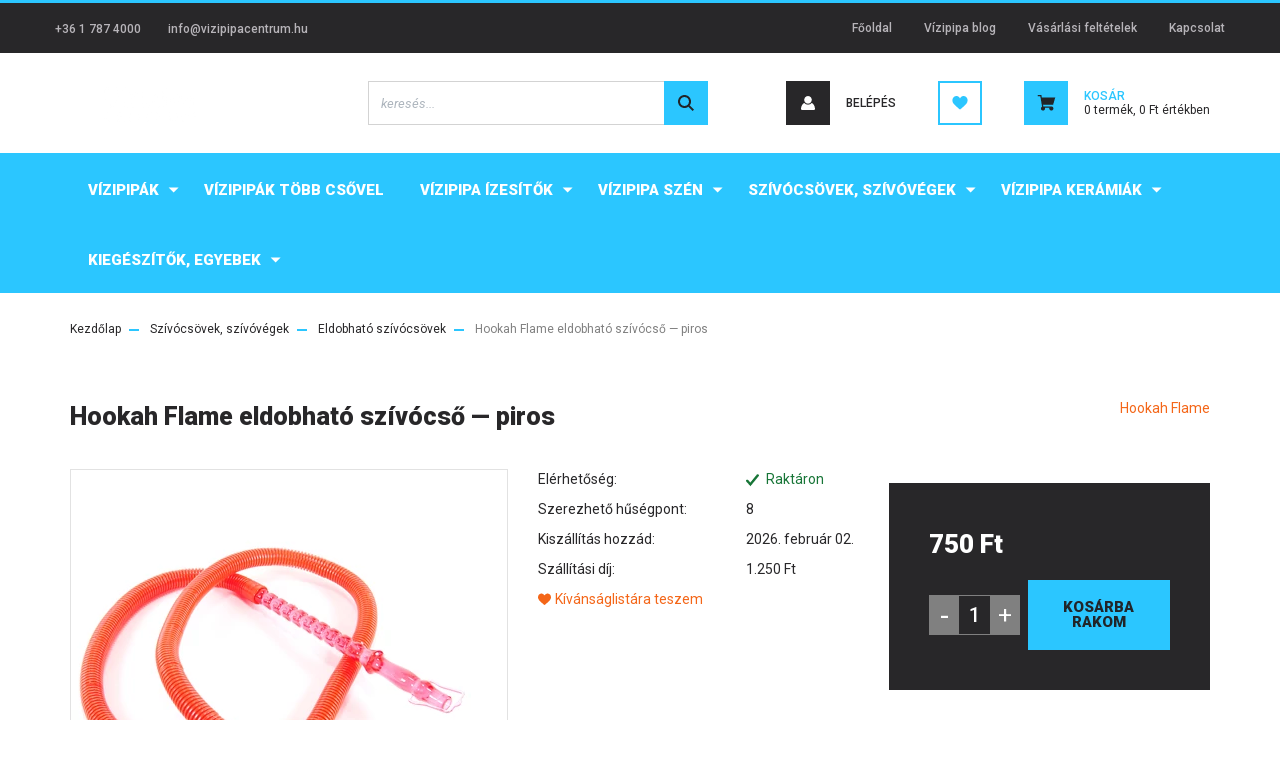

--- FILE ---
content_type: text/html; charset=UTF-8
request_url: https://vizipipacentrum.hu/hookah_flame_eldobhato_szivocso_piros_3441
body_size: 17305
content:
<!DOCTYPE html>
<html lang="hu" dir="ltr">
<head>
    <title>Hookah Flame eldobható szívócső — piros - Eldobható szívócsövek - Vízipipa webáruház | Vízipipa Centrum | Vízipipák, Szén, Dohányízesítők, Szívócsővek</title>
    <meta charset="utf-8">
    <meta name="keywords" content="Hookah Flame eldobható szívócső — piros, Vizipipa, vízipipa webshop, vízipipa vásárlás, vízipipa szén, öngyulladó szén, szívócső, mosható szívócső, vízipipa szívócsövek, shiazo, vízipipa ásvány, Aladin vízipipa, Top Mark vízipipák, MYA vízipipa">
    <meta name="description" content="Hookah Flame eldobható szívócső — piros a Eldobható szívócsövek kategóriában">
    <meta name="robots" content="index, follow">
    <link rel="image_src" href="https://vizipipacentrum.cdn.shoprenter.hu/custom/vizipipacentrum/image/data//szivocso/hookah_flame_eldobhato_szivocso_piros.jpg.webp?lastmod=1719492079.1506495605">
    <meta property="og:title" content="Hookah Flame eldobható szívócső — piros" />
    <meta property="og:type" content="product" />
    <meta property="og:url" content="https://vizipipacentrum.hu/hookah_flame_eldobhato_szivocso_piros_3441" />
    <meta property="og:image" content="https://vizipipacentrum.cdn.shoprenter.hu/custom/vizipipacentrum/image/cache/w1337h700//szivocso/hookah_flame_eldobhato_szivocso_piros.jpg.webp?lastmod=1719492079.1506495605" />
    <meta property="og:description" content="Műanyag, eldobható szívócső, kényelmes, hosszú fogantyúval. Szinte minden pipával kompatibilis, tökéletes, ha nem szeretnél vesződni a féltve örzött szívócsöved hurcolásával." />
    <link href="https://vizipipacentrum.cdn.shoprenter.hu/custom/vizipipacentrum/image/data/vpcfavi.png?lastmod=1543935536.1506495605" rel="icon" />
    <link href="https://vizipipacentrum.cdn.shoprenter.hu/custom/vizipipacentrum/image/data/vpcfavi.png?lastmod=1543935536.1506495605" rel="apple-touch-icon" />
    <base href="https://vizipipacentrum.hu:443" />

    <meta name="viewport" content="width=device-width, initial-scale=1, maximum-scale=1, user-scalable=0">
            <link href="https://vizipipacentrum.hu/hookah_flame_eldobhato_szivocso_piros_3441" rel="canonical">
    
            
                <link rel="preconnect" href="https://fonts.googleapis.com">
    <link rel="preconnect" href="https://fonts.gstatic.com" crossorigin>
    <link href="https://fonts.googleapis.com/css2?family=Roboto:ital,wght@0,300;0,400;0,500;0,700;0,900;1,300;1,400;1,500;1,700;1,900&display=swap" rel="stylesheet">
            <link rel="stylesheet" href="https://vizipipacentrum.cdn.shoprenter.hu/web/compiled/css/fancybox2.css?v=1769602146" media="screen">
            <link rel="stylesheet" href="https://vizipipacentrum.cdn.shoprenter.hu/custom/vizipipacentrum/catalog/view/theme/stockholm_global/style/1745914295.1585500970.0.1737719447.css?v=null.1506495605" media="screen">
        <script>
        window.nonProductQuality = 80;
    </script>
    <script src="//ajax.googleapis.com/ajax/libs/jquery/1.10.2/jquery.min.js"></script>
    <script>window.jQuery || document.write('<script src="https://vizipipacentrum.cdn.shoprenter.hu/catalog/view/javascript/jquery/jquery-1.10.2.min.js?v=1484139539"><\/script>');</script>
    <script type="text/javascript" src="//cdn.jsdelivr.net/npm/slick-carousel@1.8.1/slick/slick.min.js"></script>

                
        
    

    <!--Header JavaScript codes--><script src="https://vizipipacentrum.cdn.shoprenter.hu/web/compiled/js/base.js?v=1769602145"></script><script src="https://vizipipacentrum.cdn.shoprenter.hu/web/compiled/js/countdown.js?v=1769602145"></script><script src="https://vizipipacentrum.cdn.shoprenter.hu/web/compiled/js/fancybox2.js?v=1769602145"></script><script src="https://vizipipacentrum.cdn.shoprenter.hu/web/compiled/js/productreview.js?v=1769602145"></script><script src="https://vizipipacentrum.cdn.shoprenter.hu/web/compiled/js/before_starter2_head.js?v=1769602145"></script><script src="https://vizipipacentrum.cdn.shoprenter.hu/web/compiled/js/before_starter2_productpage.js?v=1769602145"></script><script src="https://vizipipacentrum.cdn.shoprenter.hu/web/compiled/js/nanobar.js?v=1769602145"></script><!--Header jQuery onLoad scripts--><script>window.countdownFormat='%D:%H:%M:%S';var BASEURL='https://vizipipacentrum.hu';Currency={"symbol_left":"","symbol_right":" Ft","decimal_place":0,"decimal_point":",","thousand_point":".","currency":"HUF","value":1};var ShopRenter=ShopRenter||{};ShopRenter.product={"id":3441,"sku":"HFSZIVOVENDEGP","currency":"HUF","unitName":"db","price":750,"name":"Hookah Flame eldobhat\u00f3 sz\u00edv\u00f3cs\u0151 \u2014 piros","brand":"Hookah Flame","currentVariant":[],"parent":{"id":3441,"sku":"HFSZIVOVENDEGP","unitName":"db","price":750,"name":"Hookah Flame eldobhat\u00f3 sz\u00edv\u00f3cs\u0151 \u2014 piros"}};function setAutoHelpTitles(){$('.autohelp[title]').each(function(){if(!$(this).parents('.aurora-scroll-mode').length){$(this).attr('rel',$(this).attr('title'));$(this).removeAttr('title');$(this).qtip({content:{text:$(this).attr('rel')},hide:{fixed:true},position:{corner:{target:'topMiddle',tooltip:'bottomMiddle'},adjust:{screen:true}},style:{border:{color:'#ffa200'},background:'#ffffff',width:500}});}});}
$(document).ready(function(){$('.fancybox').fancybox({maxWidth:820,maxHeight:650,afterLoad:function(){wrapCSS=$(this.element).data('fancybox-wrapcss');if(wrapCSS){$('.fancybox-wrap').addClass(wrapCSS);}},helpers:{thumbs:{width:50,height:50}}});$('.fancybox-inline').fancybox({maxWidth:820,maxHeight:650,type:'inline'});setAutoHelpTitles();});$(window).load(function(){});</script><script src="https://vizipipacentrum.cdn.shoprenter.hu/web/compiled/js/vue/manifest.bundle.js?v=1769602142"></script><script>var ShopRenter=ShopRenter||{};ShopRenter.onCartUpdate=function(callable){document.addEventListener('cartChanged',callable)};ShopRenter.onItemAdd=function(callable){document.addEventListener('AddToCart',callable)};ShopRenter.onItemDelete=function(callable){document.addEventListener('deleteCart',callable)};ShopRenter.onSearchResultViewed=function(callable){document.addEventListener('AuroraSearchResultViewed',callable)};ShopRenter.onSubscribedForNewsletter=function(callable){document.addEventListener('AuroraSubscribedForNewsletter',callable)};ShopRenter.onCheckoutInitiated=function(callable){document.addEventListener('AuroraCheckoutInitiated',callable)};ShopRenter.onCheckoutShippingInfoAdded=function(callable){document.addEventListener('AuroraCheckoutShippingInfoAdded',callable)};ShopRenter.onCheckoutPaymentInfoAdded=function(callable){document.addEventListener('AuroraCheckoutPaymentInfoAdded',callable)};ShopRenter.onCheckoutOrderConfirmed=function(callable){document.addEventListener('AuroraCheckoutOrderConfirmed',callable)};ShopRenter.onCheckoutOrderPaid=function(callable){document.addEventListener('AuroraOrderPaid',callable)};ShopRenter.onCheckoutOrderPaidUnsuccessful=function(callable){document.addEventListener('AuroraOrderPaidUnsuccessful',callable)};ShopRenter.onProductPageViewed=function(callable){document.addEventListener('AuroraProductPageViewed',callable)};ShopRenter.onMarketingConsentChanged=function(callable){document.addEventListener('AuroraMarketingConsentChanged',callable)};ShopRenter.onCustomerRegistered=function(callable){document.addEventListener('AuroraCustomerRegistered',callable)};ShopRenter.onCustomerLoggedIn=function(callable){document.addEventListener('AuroraCustomerLoggedIn',callable)};ShopRenter.onCustomerUpdated=function(callable){document.addEventListener('AuroraCustomerUpdated',callable)};ShopRenter.onCartPageViewed=function(callable){document.addEventListener('AuroraCartPageViewed',callable)};ShopRenter.customer={"userId":0,"userClientIP":"18.222.253.32","userGroupId":8,"customerGroupTaxMode":"gross","customerGroupPriceMode":"only_gross","email":"","phoneNumber":"","name":{"firstName":"","lastName":""}};ShopRenter.theme={"name":"stockholm_global","family":"stockholm","parent":""};ShopRenter.shop={"name":"vizipipacentrum","locale":"hu","currency":{"code":"HUF","rate":1},"domain":"vizipipacentrum.myshoprenter.hu"};ShopRenter.page={"route":"product\/product","queryString":"hookah_flame_eldobhato_szivocso_piros_3441"};ShopRenter.formSubmit=function(form,callback){callback();};let loadedAsyncScriptCount=0;function asyncScriptLoaded(position){loadedAsyncScriptCount++;if(position==='body'){if(document.querySelectorAll('.async-script-tag').length===loadedAsyncScriptCount){if(/complete|interactive|loaded/.test(document.readyState)){document.dispatchEvent(new CustomEvent('asyncScriptsLoaded',{}));}else{document.addEventListener('DOMContentLoaded',()=>{document.dispatchEvent(new CustomEvent('asyncScriptsLoaded',{}));});}}}}</script><script type="text/javascript"src="https://vizipipacentrum.cdn.shoprenter.hu/web/compiled/js/vue/customerEventDispatcher.bundle.js?v=1769602142"></script><!--Custom header scripts--><script>(function(h,o,t,j,a,r){h.hj=h.hj||function(){(h.hj.q=h.hj.q||[]).push(arguments)};h._hjSettings={hjid:645593,hjsv:6};a=o.getElementsByTagName('head')[0];r=o.createElement('script');r.async=1;r.src=t+h._hjSettings.hjid+j+h._hjSettings.hjsv;a.appendChild(r);})(window,document,'https://static.hotjar.com/c/hotjar-','.js?sv=');</script>                
            
            
            
            <script type="text/javascript"src="https://vizipipacentrum.cdn.shoprenter.hu/web/compiled/js/vue/dataLayer.bundle.js?v=1769602142"></script>
            
            
            
            
    
</head>

<body id="body" class="page-body product-page-body stockholm_global-body" role="document">
<div id="fb-root"></div><script>(function(d,s,id){var js,fjs=d.getElementsByTagName(s)[0];if(d.getElementById(id))return;js=d.createElement(s);js.id=id;js.src="//connect.facebook.net/hu_HU/sdk/xfbml.customerchat.js#xfbml=1&version=v2.12&autoLogAppEvents=1";fjs.parentNode.insertBefore(js,fjs);}(document,"script","facebook-jssdk"));</script>
                    


<!-- cached --><div class="Fixed nanobar js-nanobar-free-shipping">
    <div class="container nanobar-container">
        <button type="button" class="close js-nanobar-close" aria-label="Close">
            <span aria-hidden="true">&times;</span>
        </button>
        <div class="nanobar-text px-3"></div>
    </div>
</div>

<script>$(document).ready(function(){document.nanobarInstance=new AuroraNanobar.FreeShippingNanobar($('.js-nanobar-free-shipping'),'bottom','6','','0');});</script><!-- /cached -->
                <!-- page-wrap -->

                <div class="page-wrap">
                            
    <header class="sticky-header d-none d-lg-block">
                    <div class="header-top-line">
                <div class="container">
                    <div class="header-top d-flex">
                        <div class="header-top-left d-flex align-items-center">
                                <div id="section-header_contact_stockholm" class="section-wrapper ">
    
    <div class="module content-module section-module section-contact header-section-contact shoprenter-section">
    <div class="module-body section-module-body">
        <div class="contact-wrapper-box d-flex">
                            <div class="header-contact-col header-contact-phone">
                    <a class="header-contact-link" href="tel:+36 1 787 4000">
                        +36 1 787 4000
                    </a>
                </div>
                                        <div class="header-contact-col header-contact-mail">
                    <a class="header-contact-link" href="mailto:info@vizipipacentrum.hu">info@vizipipacentrum.hu</a>
                </div>
                        <div class="header-contact-social-box">
                                                                                            </div>
        </div>
    </div>
</div>


</div>

                        </div>
                        <div class="header-top-right d-flex ml-auto">
                            <!-- cached -->
    <ul class="nav headermenu-list">
                    <li class="nav-item">
                <a class="nav-link" href="https://vizipipacentrum.hu"
                    target="_self"
                                        title="Főoldal"
                >
                    Főoldal
                </a>
                            </li>
                    <li class="nav-item">
                <a class="nav-link" href="https://vizipipacentrum.hu/vizipipa_blog"
                    target="_self"
                                        title="Vízipipa blog"
                >
                    Vízipipa blog
                </a>
                            </li>
                    <li class="nav-item">
                <a class="nav-link" href="https://vizipipacentrum.hu/vasarlasi_feltetelek"
                    target="_self"
                                        title="Vásárlási feltételek"
                >
                    Vásárlási feltételek
                </a>
                            </li>
                    <li class="nav-item">
                <a class="nav-link" href="https://vizipipacentrum.hu/index.php?route=information/contact"
                    target="_self"
                                        title="Kapcsolat"
                >
                    Kapcsolat
                </a>
                            </li>
            </ul>
    <!-- /cached -->
                            <div class="header-language-currencies d-flex align-items-center">
                                
                                
                            </div>
                        </div>
                    </div>
                </div>
            </div>
            <div class="header-middle-line">
                <div class="container">
                    <div class="header-middle d-flex justify-content-between">
                        <!-- cached -->
    <a class="navbar-brand" href="/"><img style="border: 0; max-width: 160px;" src="https://vizipipacentrum.cdn.shoprenter.hu/custom/vizipipacentrum/image/cache/w160h38m00/vpc_trans_centrum.png?v=1767890949" title="Vízipipa Centrum" alt="Vízipipa Centrum" /></a>
<!-- /cached -->
                                                    
<div class="dropdown search-module d-flex">
    <div class="input-group">
        <input class="form-control disableAutocomplete" type="text" placeholder="keresés..." value=""
               id="filter_keyword" 
               onclick="this.value=(this.value==this.defaultValue)?'':this.value;"/>
        <div class="input-group-append">
            <button class="btn btn-primary" onclick="moduleSearch();">
                <svg width="16" height="16" viewBox="0 0 24 24" fill="currentColor" xmlns="https://www.w3.org/2000/svg">
    <path d="M17.6125 15.4913C18.7935 13.8785 19.4999 11.8975 19.4999 9.74998C19.4999 4.37403 15.1259 0 9.74993 0C4.37398 0 0 4.37403 0 9.74998C0 15.1259 4.37403 19.5 9.74998 19.5C11.8975 19.5 13.8787 18.7934 15.4915 17.6124L21.8789 23.9999L24 21.8788C24 21.8787 17.6125 15.4913 17.6125 15.4913ZM9.74998 16.4999C6.02782 16.4999 3.00001 13.4721 3.00001 9.74998C3.00001 6.02782 6.02782 3.00001 9.74998 3.00001C13.4721 3.00001 16.5 6.02782 16.5 9.74998C16.5 13.4721 13.4721 16.4999 9.74998 16.4999Z"/>
</svg>

            </button>
        </div>
    </div>

    <input type="hidden" id="filter_description" value="0"/>
    <input type="hidden" id="search_shopname" value="vizipipacentrum"/>
    <div id="results" class="dropdown-menu search-results p-0"></div>
</div>



                                                <!-- cached -->
    <ul class="nav login-list">
                    <li class="nav-item nav-item-login">
                <a class="nav-link d-flex align-items-center header-middle-link" href="index.php?route=account/login" title="Belépés">
                    <span class="btn d-flex justify-content-center align-items-center nav-item-login-icon header-icon-box">
                        <svg width="14" height="14" viewBox="0 0 24 24" fill="currentColor" xmlns="https://www.w3.org/2000/svg">
    <path d="M18.3622 11.696C16.8819 13.6134 14.6142 14.8278 12 14.8278C9.44882 14.8278 7.11811 13.6134 5.63779 11.696C2.20472 13.901 0 17.7358 0 21.986C0 23.1364 0.88189 23.9992 1.98425 23.9992H21.9843C23.1181 24.0312 24 23.0725 24 21.986C24 17.7358 21.7953 13.8691 18.3622 11.696Z"/>
    <path d="M12 0C8.40945 0 5.51181 2.97194 5.51181 6.58301C5.51181 10.226 8.44094 13.166 12 13.166C15.5591 13.166 18.4882 10.258 18.4882 6.58301C18.4882 2.90803 15.5906 0 12 0Z"/>
</svg>

                    </span>
                    <span class="d-flex login-item-title">
                        Belépés
                    </span>
                </a>
            </li>
            <li class="nav-item nav-item-register d-none">
                <a class="nav-link" href="index.php?route=account/create" title="Regisztráció">
                    Regisztráció
                </a>
            </li>
            </ul>
<!-- /cached -->
                        <hx:include src="/_fragment?_path=_format%3Dhtml%26_locale%3Den%26_controller%3Dmodule%252Fwishlist&amp;_hash=U%2Fi7DxsPfv%2B8DXId7yH%2BvnIBuf%2B1leA5LaJGTkh3FLc%3D"></hx:include>
                        <div id="js-cart" class="d-md-flex align-items-md-center">
                            <hx:include src="/_fragment?_path=_format%3Dhtml%26_locale%3Den%26_controller%3Dmodule%252Fcart&amp;_hash=W16z6EpRH5M3n4P4gqLIwrs%2FS%2FZCNxwYxCKD0x2vykw%3D"></hx:include>
                        </div>
                    </div>
                </div>
            </div>
            <div class="header-bottom-line">
                <div class="container">
                    <div class="header-bottom">
                        <nav class="navbar navbar-expand-lg justify-content-between">
                            


                    
            <div id="module_category_wrapper" class="module-category-wrapper">
    
    <div id="category" class="module content-module header-position category-module" >
                <div class="module-body">
                        <div id="category-nav">
            


<ul class="nav nav-pills category category-menu sf-menu sf-horizontal cached">
    <li id="cat_54" class="nav-item item category-list module-list parent even">
    <a href="https://vizipipacentrum.hu/vizipipa" class="nav-link">
        <span>Vízipipák</span>
    </a>
            <ul class="nav flex-column children"><li id="cat_136" class="nav-item item category-list module-list even">
    <a href="https://vizipipacentrum.hu/vizipipa/top_mark_vizipipak" class="nav-link">
        <span>Top Mark (kezdőknek,haladóknak)</span>
    </a>
    </li><li id="cat_62" class="nav-item item category-list module-list odd">
    <a href="https://vizipipacentrum.hu/vizipipa/vizipipak_kisebb" class="nav-link">
        <span>Pumpkin mini (kezdőknek)</span>
    </a>
    </li><li id="cat_94" class="nav-item item category-list module-list even">
    <a href="https://vizipipacentrum.hu/vizipipa/aladin" class="nav-link">
        <span>Aladin vízipipák</span>
    </a>
    </li><li id="cat_137" class="nav-item item category-list module-list odd">
    <a href="https://vizipipacentrum.hu/vizipipa/oduman_vizipipak_137" class="nav-link">
        <span>Oduman vízipipák</span>
    </a>
    </li><li id="cat_85" class="nav-item item category-list module-list even">
    <a href="https://vizipipacentrum.hu/vizipipa/kulonleges" class="nav-link">
        <span>Egyéb Vízipipák</span>
    </a>
    </li></ul>
    </li><li id="cat_55" class="nav-item item category-list module-list odd">
    <a href="https://vizipipacentrum.hu/vizipipak_tobb_csovel_55" class="nav-link">
        <span>Vízipipák több csővel</span>
    </a>
    </li><li id="cat_58" class="nav-item item category-list module-list parent even">
    <a href="https://vizipipacentrum.hu/shiazo_kristalyok" class="nav-link">
        <span>Vízipipa ízesítők</span>
    </a>
            <ul class="nav flex-column children"><li id="cat_131" class="nav-item item category-list module-list even">
    <a href="https://vizipipacentrum.hu/shiazo_kristalyok/aroma_tubes_szivocso_izesito_131" class="nav-link">
        <span>Aroma Tubes szívócső patronok</span>
    </a>
    </li><li id="cat_159" class="nav-item item category-list module-list odd">
    <a href="https://vizipipacentrum.hu/shiazo_kristalyok/icerockz_159" class="nav-link">
        <span>IceRockz</span>
    </a>
    </li><li id="cat_155" class="nav-item item category-list module-list even">
    <a href="https://vizipipacentrum.hu/shiazo_kristalyok/shiazo_vizipipa_ko" class="nav-link">
        <span>Shiazo</span>
    </a>
    </li><li id="cat_157" class="nav-item item category-list module-list odd">
    <a href="https://vizipipacentrum.hu/shiazo_kristalyok/shisharoma-vizipipa-ko" class="nav-link">
        <span>Shisharoma</span>
    </a>
    </li><li id="cat_128" class="nav-item item category-list module-list even">
    <a href="https://vizipipacentrum.hu/shiazo_kristalyok/vizipipa_paszta_hookah_squeeze" class="nav-link">
        <span>Vízipipa paszta</span>
    </a>
    </li><li id="cat_122" class="nav-item item category-list module-list odd">
    <a href="https://vizipipacentrum.hu/shiazo_kristalyok/shaashii" class="nav-link">
        <span>Shaashii instant por</span>
    </a>
    </li><li id="cat_120" class="nav-item item category-list module-list even">
    <a href="https://vizipipacentrum.hu/shiazo_kristalyok/vizipipa-kristaly-ujraizesites" class="nav-link">
        <span>Újraízesítő folyadékok</span>
    </a>
    </li></ul>
    </li><li id="cat_57" class="nav-item item category-list module-list parent odd">
    <a href="https://vizipipacentrum.hu/vizipipa_szen_faszen" class="nav-link">
        <span>Vízipipa szén</span>
    </a>
            <ul class="nav flex-column children"><li id="cat_139" class="nav-item item category-list module-list even">
    <a href="https://vizipipacentrum.hu/vizipipa_szen_faszen/ongyullado_vizipipa_szenek" class="nav-link">
        <span>Összes öngyulladó szén</span>
    </a>
    </li><li id="cat_140" class="nav-item item category-list module-list odd">
    <a href="https://vizipipacentrum.hu/vizipipa_szen_faszen/vizipipa_termeszetes_szen" class="nav-link">
        <span>Összes természetes szén</span>
    </a>
    </li></ul>
    </li><li id="cat_64" class="nav-item item category-list module-list parent even">
    <a href="https://vizipipacentrum.hu/szivocso" class="nav-link">
        <span>Szívócsövek, szívóvégek</span>
    </a>
            <ul class="nav flex-column children"><li id="cat_143" class="nav-item item category-list module-list even">
    <a href="https://vizipipacentrum.hu/szivocso/szivovegek" class="nav-link">
        <span>Szívóvégek</span>
    </a>
    </li><li id="cat_133" class="nav-item item category-list module-list odd">
    <a href="https://vizipipacentrum.hu/szivocso/eldobhato_vizipipa_szivocsovek" class="nav-link">
        <span>Eldobható szívócsövek</span>
    </a>
    </li><li id="cat_151" class="nav-item item category-list module-list even">
    <a href="https://vizipipacentrum.hu/szivocso/szilikon_szivocsovek_151" class="nav-link">
        <span>Szilikon szívócsövek</span>
    </a>
    </li><li id="cat_152" class="nav-item item category-list module-list odd">
    <a href="https://vizipipacentrum.hu/szivocso/tradicionalis_csovek_152" class="nav-link">
        <span>Tradicionális csövek</span>
    </a>
    </li></ul>
    </li><li id="cat_65" class="nav-item item category-list module-list parent odd">
    <a href="https://vizipipacentrum.hu/vizipipa_keramia" class="nav-link">
        <span>Vízipipa Kerámiák</span>
    </a>
            <ul class="nav flex-column children"><li id="cat_66" class="nav-item item category-list module-list even">
    <a href="https://vizipipacentrum.hu/vizipipa_keramia/szimpla_vizipipa_keramiak" class="nav-link">
        <span>Alul lyukas kerámiák</span>
    </a>
    </li><li id="cat_149" class="nav-item item category-list module-list odd">
    <a href="https://vizipipacentrum.hu/vizipipa_keramia/egyeb_keramiak_149" class="nav-link">
        <span>Egyéb kerámiák</span>
    </a>
    </li><li id="cat_68" class="nav-item item category-list module-list even">
    <a href="https://vizipipacentrum.hu/vizipipa_keramia/phunnel_keramiak" class="nav-link">
        <span>Phunnel kerámiák</span>
    </a>
    </li><li id="cat_67" class="nav-item item category-list module-list odd">
    <a href="https://vizipipacentrum.hu/vizipipa_keramia/vortex_keramiak" class="nav-link">
        <span>Vortex kerámiák</span>
    </a>
    </li></ul>
    </li><li id="cat_76" class="nav-item item category-list module-list parent even">
    <a href="https://vizipipacentrum.hu/vizipipa_kiegeszitok" class="nav-link">
        <span>Kiegészítők, egyebek</span>
    </a>
            <ul class="nav flex-column children"><li id="cat_74" class="nav-item item category-list module-list even">
    <a href="https://vizipipacentrum.hu/vizipipa_kiegeszitok/vizipipa-szentartok" class="nav-link">
        <span>Széntartók, fóliák</span>
    </a>
    </li><li id="cat_95" class="nav-item item category-list module-list parent odd">
    <a href="https://vizipipacentrum.hu/vizipipa_kiegeszitok/viztartalyok" class="nav-link">
        <span>Víztartályok</span>
    </a>
            <ul class="nav flex-column children"><li id="cat_166" class="nav-item item category-list module-list even">
    <a href="https://vizipipacentrum.hu/vizipipa_kiegeszitok/viztartalyok/top_mark_vizipipakhoz_166" class="nav-link">
        <span>Top Mark vízipipákhoz</span>
    </a>
    </li><li id="cat_162" class="nav-item item category-list module-list odd">
    <a href="https://vizipipacentrum.hu/vizipipa_kiegeszitok/viztartalyok/oduman_162" class="nav-link">
        <span>Oduman vízipipákhoz</span>
    </a>
    </li></ul>
    </li><li id="cat_73" class="nav-item item category-list module-list even">
    <a href="https://vizipipacentrum.hu/vizipipa_kiegeszitok/hotarto_sapka" class="nav-link">
        <span>Hőtartó sapkák</span>
    </a>
    </li><li id="cat_124" class="nav-item item category-list module-list odd">
    <a href="https://vizipipacentrum.hu/vizipipa_kiegeszitok/szenizzito_szengyujto" class="nav-link">
        <span>Széngyújtók, izzítók</span>
    </a>
    </li><li id="cat_130" class="nav-item item category-list module-list even">
    <a href="https://vizipipacentrum.hu/vizipipa_kiegeszitok/szencsipesz" class="nav-link">
        <span>Csipeszek</span>
    </a>
    </li><li id="cat_77" class="nav-item item category-list module-list odd">
    <a href="https://vizipipacentrum.hu/vizipipa_kiegeszitok/szipkak_tomitesek" class="nav-link">
        <span>Szipkák</span>
    </a>
    </li><li id="cat_75" class="nav-item item category-list module-list even">
    <a href="https://vizipipacentrum.hu/vizipipa_kiegeszitok/vizipipa_adapterek" class="nav-link">
        <span>Átalakítók és tömítések</span>
    </a>
    </li></ul>
    </li>
</ul>

<script>$(function(){$("ul.category").superfish({animation:{opacity:'show'},popUpSelector:"ul.category,ul.children,.js-subtree-dropdown",delay:400,speed:'normal',hoverClass:'js-sf-hover'});});</script>        </div>
            </div>
                                </div>
    
            </div>
    
                        </nav>
                    </div>
                </div>
            </div>
            </header>

            
            <main class="has-sticky">
                            
    
    <div class="container">
                <nav aria-label="breadcrumb">
        <ol class="breadcrumb" itemscope itemtype="https://schema.org/BreadcrumbList">
                            <li class="breadcrumb-item"  itemprop="itemListElement" itemscope itemtype="https://schema.org/ListItem">
                                            <a itemprop="item" href="https://vizipipacentrum.hu">
                            <span itemprop="name">Kezdőlap</span>
                        </a>
                    
                    <meta itemprop="position" content="1" />
                </li>
                            <li class="breadcrumb-item"  itemprop="itemListElement" itemscope itemtype="https://schema.org/ListItem">
                                            <a itemprop="item" href="https://vizipipacentrum.hu/szivocso">
                            <span itemprop="name">Szívócsövek, szívóvégek</span>
                        </a>
                    
                    <meta itemprop="position" content="2" />
                </li>
                            <li class="breadcrumb-item"  itemprop="itemListElement" itemscope itemtype="https://schema.org/ListItem">
                                            <a itemprop="item" href="https://vizipipacentrum.hu/szivocso/eldobhato_vizipipa_szivocsovek">
                            <span itemprop="name">Eldobható szívócsövek</span>
                        </a>
                    
                    <meta itemprop="position" content="3" />
                </li>
                            <li class="breadcrumb-item active" aria-current="page" itemprop="itemListElement" itemscope itemtype="https://schema.org/ListItem">
                                            <span itemprop="name">Hookah Flame eldobható szívócső — piros</span>
                    
                    <meta itemprop="position" content="4" />
                </li>
                    </ol>
    </nav>


        <div class="row">
            <section class="col one-column-content">
                <div class="flypage" itemscope itemtype="//schema.org/Product">
                                            <div class="page-head">
                                                    </div>
                    
                                            <div class="page-body">
                                <section class="product-page-top">
        <div class="product-page-top-name-manufacturer d-lg-flex justify-content-lg-between">
            <h1 class="page-head-title product-page-head-title position-relative">
                <span class="product-page-product-name" itemprop="name">Hookah Flame eldobható szívócső — piros</span>
                            </h1>
                            <span class="product-name-manufacturer-box">
                                            <a href="https://vizipipacentrum.hu/hookah_flame_m_44" class="product-page-top-manufacturer-link">
                            <span class="product-page-top-manufacturer-name">Hookah Flame</span>
                        </a>
                    
                </span>
            
        </div>
        <form action="https://vizipipacentrum.hu/index.php?route=checkout/cart" method="post" enctype="multipart/form-data" id="product">
                            <div class="product-sticky-wrapper">
    <div class="container">
        <div class="row">
            <div class="product-sticky-image">
                <img src="https://vizipipacentrum.cdn.shoprenter.hu/custom/vizipipacentrum/image/data//szivocso/hookah_flame_eldobhato_szivocso_piros.jpg.webp?lastmod=1719492079.1506495605" />
            </div>
            <div class="product-sticky-name-and-links d-flex flex-column justify-content-center align-items-start">
                <div class="product-sticky-name">
                    Hookah Flame eldobható szívócső — piros
                </div>
            </div>
                            <div class="product-page-right-box product-page-price-wrapper" itemprop="offers" itemscope itemtype="//schema.org/Offer">
        <div class="product-page-price-line">
        <div class="product-page-price-line-inner">
                        <span class="product-price product-page-price">750 Ft</span>
                    </div>
                <meta itemprop="price" content="750"/>
        <meta itemprop="priceValidUntil" content="2027-01-30"/>
        <meta itemprop="pricecurrency" content="HUF"/>
        <meta itemprop="category" content="Eldobható szívócsövek"/>
        <link itemprop="url" href="https://vizipipacentrum.hu/hookah_flame_eldobhato_szivocso_piros_3441"/>
        <link itemprop="availability" href="http://schema.org/InStock"/>
    </div>
        </div>
                        <div class="product-addtocart">
    <div class="product-addtocart-wrapper">
        <div class="product_table_quantity"><span class="quantity-text">db.:</span><input class="quantity_to_cart quantity-to-cart" type="number" min="1" step="1" name="quantity" aria-label="quantity input"value="1"/></div><div class="product_table_addtocartbtn"><a rel="nofollow, noindex" href="https://vizipipacentrum.hu/index.php?route=checkout/cart&product_id=3441&quantity=1" data-product-id="3441" data-name="Hookah Flame eldobható szívócső — piros" data-price="749.9985" data-quantity-name="db" data-price-without-currency="750.00" data-currency="HUF" data-product-sku="HFSZIVOVENDEGP" data-brand="Hookah Flame" id="add_to_cart" class="button btn btn-primary button-add-to-cart"><span>Kosárba rakom</span></a></div>
        <div>
            <input type="hidden" name="product_id" value="3441"/>
            <input type="hidden" name="product_collaterals" value=""/>
            <input type="hidden" name="product_addons" value=""/>
            <input type="hidden" name="redirect" value="https://vizipipacentrum.hu/index.php?route=product/product&amp;product_id=3441"/>
                    </div>
    </div>
    <div class="text-minimum-wrapper small text-muted">
                    </div>
</div>
<script>
    if ($('.notify-request').length) {
        $('#body').on('keyup keypress', '.quantity_to_cart.quantity-to-cart', function (e) {
            if (e.which === 13) {
                return false;
            }
        });
    }

    $(function () {
        $(window).on('beforeunload', function () {
            $('a.button-add-to-cart:not(.disabled)').removeAttr('href').addClass('disabled button-disabled');
        });
    });
</script>
    <script>
        (function () {
            var clicked = false;
            var loadingClass = 'cart-loading';

            $('#add_to_cart').click(function clickFixed(event) {
                if (clicked === true) {
                    return false;
                }

                if (window.AjaxCart === undefined) {
                    var $this = $(this);
                    clicked = true;
                    $this.addClass(loadingClass);
                    event.preventDefault();

                    $(document).on('cart#listener-ready', function () {
                        clicked = false;
                        event.target.click();
                        $this.removeClass(loadingClass);
                    });
                }
            });
        })();
    </script>

                    </div>
    </div>
</div>

<script>
(function () {
    document.addEventListener('DOMContentLoaded', function () {
        var scrolling = false;
        var getElementRectangle = function(selector) {
            if(document.querySelector(selector)) {
                return document.querySelector(selector).getBoundingClientRect();
            }
            return false;
        };
        document.addEventListener("scroll", function() {
            scrolling = true;
        });

        setInterval(function () {
            if (scrolling) {
                scrolling = false;
                var productChildrenTable = getElementRectangle('#product-children-table');
                var productContentColumns = getElementRectangle('.product-content-columns');
                var productCartBox = getElementRectangle('.product-cart-box');

                var showStickyBy = false;
                if (productContentColumns) {
                    showStickyBy = productContentColumns.bottom;
                }

                if (productCartBox) {
                    showStickyBy = productCartBox.bottom;
                }

                if (productChildrenTable) {
                    showStickyBy = productChildrenTable.top;
                }

                var PRODUCT_STICKY_DISPLAY = 'sticky-active';
                var stickyClassList = document.querySelector('.product-sticky-wrapper').classList;
                if (showStickyBy < 0 && !stickyClassList.contains(PRODUCT_STICKY_DISPLAY)) {
                    stickyClassList.add(PRODUCT_STICKY_DISPLAY);
                }
                if (showStickyBy >= 0 && stickyClassList.contains(PRODUCT_STICKY_DISPLAY)) {
                    stickyClassList.remove(PRODUCT_STICKY_DISPLAY);
                }
            }
        }, 300);

        var stickyAddToCart = document.querySelector('.product-sticky-wrapper .notify-request');

        if ( stickyAddToCart ) {
            stickyAddToCart.setAttribute('data-fancybox-group','sticky-notify-group');
        }



    });
})();
</script>
                        <div class="row">
                <div class="col-auto product-page-left">
                    <div class="product-image-box">
                        <div class="product-image position-relative">
                                

<div class="product_badges horizontal-orientation">
    </div>


    <div id="product-image-container" style="width: 400px;">
        <div class="product-image-main" >
        <a href="https://vizipipacentrum.cdn.shoprenter.hu/custom/vizipipacentrum/image/cache/w950h700wt1//szivocso/hookah_flame_eldobhato_szivocso_piros.jpg.webp?lastmod=1719492079.1506495605"
           title="Kép 1/1 - Hookah Flame eldobható szívócső — piros"
           class="product-image-link fancybox-product" id="product-image-link"
           data-fancybox-group="gallery"
        >
            <img class="product-image-element img-fluid" itemprop="image" src="https://vizipipacentrum.cdn.shoprenter.hu/custom/vizipipacentrum/image/cache/w400h400wt1//szivocso/hookah_flame_eldobhato_szivocso_piros.jpg.webp?lastmod=1719492079.1506495605" data-index="0" title="Hookah Flame eldobható szívócső — piros" alt="Hookah Flame eldobható szívócső — piros" id="image"/>
        </a>
    </div>

                </div>

<script>$(document).ready(function(){var $productMainImage=$('.product-image-main');var $productImageLink=$('#product-image-link');var $productImage=$('#image');var $productImageVideo=$('#product-image-video');var $productSecondaryImage=$('.product-secondary-image');var imageTitle=$productImageLink.attr('title');$('.product-images').slick({slidesToShow:4,slidesToScroll:1,draggable:false,infinite:false,focusOnSelect:false});$productSecondaryImage.on('click',function(){$productImage.attr('src',$(this).data('secondary_src'));$productImage.attr('data-index',$(this).data('index'));$productImageLink.attr('href',$(this).data('popup'));$productSecondaryImage.removeClass('thumb-active');$(this).addClass('thumb-active');if($productImageVideo.length){if($(this).data('video_image')){$productMainImage.hide();$productImageVideo.show();}else{$productImageVideo.hide();$productMainImage.show();$productImage.show();}}});$productImageLink.on('click',function(){$(this).attr("title",imageTitle);$.fancybox.open([{"href":"https:\/\/vizipipacentrum.cdn.shoprenter.hu\/custom\/vizipipacentrum\/image\/cache\/w950h700wt1\/\/szivocso\/hookah_flame_eldobhato_szivocso_piros.jpg.webp?lastmod=1719492079.1506495605","title":"K\u00e9p 1\/1 - Hookah Flame eldobhat\u00f3 sz\u00edv\u00f3cs\u0151 \u2014 piros"}],{index:$productImageLink.find('img').attr('data-index'),maxWidth:950,maxHeight:700,wrapCSS:'fancybox-no-padding',live:false,helpers:{thumbs:{width:50,height:50}},tpl:{next:'<a title="Következő" class="fancybox-nav fancybox-next"><span></span></a>',prev:'<a title="Előző" class="fancybox-nav fancybox-prev"><span></span></a>'}});return false;});});</script>


                        </div>
                            <div class="position-5-wrapper">
                    <div id="socail-media" class="social-share-module d-flex">
    <div class="twitter" onclick="return shareOnThis('http://twitter.com/home?status=')"></div><div class="fb-like" data-href="http://vizipipacentrum.hu/hookah_flame_eldobhato_szivocso_piros_3441" data-send="false" data-layout="button_count" data-width="90" data-show-faces="false" data-action="like" data-colorscheme="light" data-font="arial"></div><script type="text/javascript">//<![CDATA[
function shareOnThis(shareurl){u = location.href;t = document.title;window.open(shareurl+encodeURIComponent(u)+'&t='+encodeURIComponent(t),'asd','toolbar=0,status=0,location=1, width=650,height=600,scrollbars=1');return false;}
//]]></script>
</div>

            </div>

                    </div>
                                    </div>
                <div class="col product-page-right">
                    <div class="row">
                        <div class="col-12 col-xl-6 product-page-right-inner-left">
                                <div class="position-1-wrapper">
        <table class="product-parameters table">
                            
                            
                            <tr class="product-parameter-row productstock-param-row stock_status_id-9">
    <td class="param-label productstock-param">Elérhetőség:</td>
    <td class="param-value productstock-param">
        <span style="color:#177537;">
                            <span class="mr-1">
                    <svg width="13" height="13" viewBox="0 0 24 23" xmlns="https://www.w3.org/2000/svg">
    <path d="M23.0449 0.395498C22.0101 -0.277456 20.5563 -0.0694889 19.7993 0.851061L8.05432 15.1878L4.14511 10.7803C3.34851 9.88515 1.88833 9.73278 0.88346 10.439C-0.124483 11.1452 -0.29411 12.4482 0.499467 13.3403L8.20188 22.0301L23.5528 3.28412C24.3099 2.36049 24.0828 1.06845 23.0449 0.395498Z" fill="currentColor"/>
</svg>
                </span>
                        Raktáron
        </span></td>
</tr>

                            
<tr class="product-parameter-row loyaltypoints-param-row">
    <td class="param-label">
        <span>Szerezhető hűségpont:</span>
            </td>
    <td class="param-value">8</td>
</tr>
<script>$(document).ready(function(){$('.loyalty-info-tootltip').tooltip({template:'<div class="tooltip tooltip-loyalty" role="tooltip"><div class="arrow"></div><div class="tooltip-inner"></div></div>'});});</script>
                            <tr class="product-parameter-row productshippingtime-param-row">
    <td class="param-label productshippingtime-param">Kiszállítás hozzád:</td>
    <td class="param-value productshippingtime-param">2026. február 02.</td>
</tr>

                            <tr class="product-parameter-row productshipping-param-row">
    <td class="param-label productshipping-param">Szállítási díj:</td>
    <td class="param-value productshipping-param">1.250 Ft</td>
</tr>

                            <tr class="product-parameter-row product-wishlist-param-row">
    <td class="no-border" colspan="2">
        <div class="position_1_param">
            <a href="#" class="js-add-to-wishlist d-flex align-items-center" title="Kívánságlistára teszem" data-id="3441">
    <svg width="16" height="14" viewBox="0 0 24 22" fill="currentColor" xmlns="https://www.w3.org/2000/svg">
    <path d="M17.625 0C16.3227 0 15.1287 0.412687 14.0762 1.22662C13.0673 2.00695 12.3955 3.00084 12 3.72356C11.6045 3.0008 10.9327 2.00695 9.92377 1.22662C8.87133 0.412687 7.67733 0 6.375 0C2.74069 0 0 2.97267 0 6.91472C0 11.1735 3.4192 14.0873 8.59542 18.4984C9.47442 19.2475 10.4707 20.0966 11.5063 21.0022C11.6428 21.1217 11.8181 21.1875 12 21.1875C12.1819 21.1875 12.3572 21.1217 12.4937 21.0022C13.5293 20.0965 14.5256 19.2474 15.4051 18.4979C20.5808 14.0873 24 11.1735 24 6.91472C24 2.97267 21.2593 0 17.625 0Z"/>
</svg>

    <svg class="icon-heart-filled" xmlns="https://www.w3.org/2000/svg" viewBox="0 0 512 512" width="17" height="16" fill="currentColor">
    <path stroke="currentColor" stroke-width="2" d="M474.6 74.3c-25.3-28.7-60.3-44.4-98.6-44.4 -53.9 0-88.1 32.2-107.3 59.3 -5 7-9.2 14-12.7 20.7 -3.5-6.6-7.8-13.7-12.7-20.7 -19.2-27-53.3-59.3-107.3-59.3 -38.4 0-73.4 15.8-98.6 44.4C13.3 101.6 0 138.2 0 177.4c0 42.6 16.6 82.2 52.3 124.7 31.9 38 77.8 77.1 131 122.4 19.8 16.9 40.3 34.3 62.1 53.4l0.7 0.6c2.8 2.5 6.4 3.7 9.9 3.7 3.5 0 7.1-1.2 9.9-3.7l0.7-0.6c21.8-19.1 42.3-36.5 62.1-53.4 53.2-45.3 99.1-84.4 131-122.4C495.4 259.6 512 220 512 177.4 512 138.2 498.7 101.6 474.6 74.3z"/>
</svg>
    <span class="ml-1">
        Kívánságlistára teszem
    </span>
</a>
        </div>
    </td>
</tr>

                            
                    </table>
    </div>


                                                    </div>
                        <div class="col-12 col-xl-6 product-page-right-inner-right">
                                
                                                                                                    
                                <div class="product-cart-box">
                                                                            <div class="product-page-right-box product-page-price-wrapper" itemprop="offers" itemscope itemtype="//schema.org/Offer">
        <div class="product-page-price-line">
        <div class="product-page-price-line-inner">
                        <span class="product-price product-page-price">750 Ft</span>
                    </div>
                <meta itemprop="price" content="750"/>
        <meta itemprop="priceValidUntil" content="2027-01-30"/>
        <meta itemprop="pricecurrency" content="HUF"/>
        <meta itemprop="category" content="Eldobható szívócsövek"/>
        <link itemprop="url" href="https://vizipipacentrum.hu/hookah_flame_eldobhato_szivocso_piros_3441"/>
        <link itemprop="availability" href="http://schema.org/InStock"/>
    </div>
        </div>
                                                                        <div class="product-addtocart">
    <div class="product-addtocart-wrapper">
        <div class="product_table_quantity"><span class="quantity-text">db.:</span><input class="quantity_to_cart quantity-to-cart" type="number" min="1" step="1" name="quantity" aria-label="quantity input"value="1"/></div><div class="product_table_addtocartbtn"><a rel="nofollow, noindex" href="https://vizipipacentrum.hu/index.php?route=checkout/cart&product_id=3441&quantity=1" data-product-id="3441" data-name="Hookah Flame eldobható szívócső — piros" data-price="749.9985" data-quantity-name="db" data-price-without-currency="750.00" data-currency="HUF" data-product-sku="HFSZIVOVENDEGP" data-brand="Hookah Flame" id="add_to_cart" class="button btn btn-primary button-add-to-cart"><span>Kosárba rakom</span></a></div>
        <div>
            <input type="hidden" name="product_id" value="3441"/>
            <input type="hidden" name="product_collaterals" value=""/>
            <input type="hidden" name="product_addons" value=""/>
            <input type="hidden" name="redirect" value="https://vizipipacentrum.hu/index.php?route=product/product&amp;product_id=3441"/>
                    </div>
    </div>
    <div class="text-minimum-wrapper small text-muted">
                    </div>
</div>
<script>
    if ($('.notify-request').length) {
        $('#body').on('keyup keypress', '.quantity_to_cart.quantity-to-cart', function (e) {
            if (e.which === 13) {
                return false;
            }
        });
    }

    $(function () {
        $(window).on('beforeunload', function () {
            $('a.button-add-to-cart:not(.disabled)').removeAttr('href').addClass('disabled button-disabled');
        });
    });
</script>
    <script>
        (function () {
            var clicked = false;
            var loadingClass = 'cart-loading';

            $('#add_to_cart').click(function clickFixed(event) {
                if (clicked === true) {
                    return false;
                }

                if (window.AjaxCart === undefined) {
                    var $this = $(this);
                    clicked = true;
                    $this.addClass(loadingClass);
                    event.preventDefault();

                    $(document).on('cart#listener-ready', function () {
                        clicked = false;
                        event.target.click();
                        $this.removeClass(loadingClass);
                    });
                }
            });
        })();
    </script>

                                </div>
                                                        </div>
                    </div>
                </div>
            </div>
        </form>
    </section>
    <section class="product-page-middle-1">
        <div class="row">
            <div class="col-12 column-content one-column-content product-one-column-content">
                
                    <div class="position-2-wrapper">
        <div class="position-2-container">
                            


                    
        <div id="productdescription-wrapper" class="module-productdescription-wrapper">

    <div id="productdescription" class="module home-position product-position productdescription" >
            <div class="module-head">
        <h3 class="module-head-title">Leírás és Paraméterek</h3>
    </div>
        <div class="module-body">
                                    <span class="product-desc" itemprop="description">Műanyag, eldobható szívócső, kényelmes, hosszú fogantyúval. Szinte minden pipával kompatibilis, tökéletes, ha nem szeretnél vesződni a féltve örzött szívócsöved hurcolásával.</span>
        
                    <table class="parameter-table table table-bordered m-0">
            <tr>
            <td>hossz</td>
            <td><strong>110 cm</strong></td>
        </tr>
    </table>                    </div>
                                </div>
    
            </div>
    
                            
                    </div>
    </div>

            </div>
        </div>
    </section>
    <section class="product-page-middle-2">
        <div class="row product-positions-tabs">
            <div class="col-12">
                            <div class="position-3-wrapper">
            <div class="position-3-container">
                <ul class="nav nav-tabs product-page-nav-tabs" id="flypage-nav" role="tablist">
                                                                        <li class="nav-item">
                               <a class="nav-link js-scrollto-productreview disable-anchorfix accordion-toggle active" id="productreview-tab" data-toggle="tab" href="#tab-productreview" role="tab" data-tab="#tab_productreview">
                                   <span>
                                       Vélemények
                                   </span>
                               </a>
                            </li>
                                                                                                <li class="nav-item">
                               <a class="nav-link js-scrollto-facebookcommentbox disable-anchorfix accordion-toggle " id="facebookcommentbox-tab" data-toggle="tab" href="#tab-facebookcommentbox" role="tab" data-tab="#tab_facebookcommentbox">
                                   <span>
                                       Szólj hozzá!
                                   </span>
                               </a>
                            </li>
                                                            </ul>
                <div class="tab-content product-page-tab-content">
                                                                        <div class="tab-pane fade show active" id="tab-productreview" role="tabpanel" aria-labelledby="productreview-tab" data-tab="#tab_productreview">
                                


                    
        <div id="productreview_wrapper" class="module-productreview-wrapper">

    <div id="productreview" class="module home-position product-position productreview" >
            <div class="module-head">
        <h3 class="module-head-title js-scrollto-productreview">Vélemények</h3>
    </div>
        <div class="module-body">
                <div class="product-review-list">
        <div class="module-body">
            <div id="review_msg" class="js-review-msg"></div>
            <div class="product-review-summary row mb-5">
                                    <div class="col-md-9 col-sm-8 product-review-no-reviews">
                        <div class="content">
                            <svg width="30" height="32" viewBox="0 0 30 32" fill="currentColor" xmlns="https://www.w3.org/2000/svg">
    <path fill-rule="evenodd" clip-rule="evenodd" d="M13.989 11L12 5.69603L10.011 11H5.32291L8.85275 14.0886L6.66095 19.9335L12 17.264L17.3391 19.9335L15.1472 14.0886L18.6771 11H13.989ZM24 9.00001L17.5059 14.6823L21 24L12 19.5L3.00002 24L6.49411 14.6823L0 9.00001H8.62504L12 0L15.375 9.00001H24Z"/>
    <path fill-rule="evenodd" clip-rule="evenodd" d="M22.5 17C26.6421 17 30 20.3579 30 24.5C30 28.6421 26.6421 32 22.5 32C18.3579 32 15 28.6421 15 24.5C15 20.3579 18.3579 17 22.5 17ZM21.7173 26.5423V20.4459H23.3502V26.5423H21.7173ZM21.8637 28.7228C21.7023 28.5651 21.6216 28.3641 21.6216 28.1199C21.6216 27.872 21.7042 27.6692 21.8694 27.5114C22.0383 27.3537 22.2598 27.2748 22.5338 27.2748C22.8078 27.2748 23.0274 27.3537 23.1926 27.5114C23.3615 27.6692 23.4459 27.872 23.4459 28.1199C23.4459 28.3641 23.3634 28.5651 23.1982 28.7228C23.033 28.8806 22.8116 28.9595 22.5338 28.9595C22.2523 28.9595 22.0289 28.8806 21.8637 28.7228Z" />
</svg>
                            Erről a termékről még nem érkezett vélemény.
                        </div>
                    </div>
                
                <div class="col-md-3 col-sm-4">
                    <div class="add-review d-flex h-100 flex-column justify-content-center align-content-center text-center ">
                        <div class="add-review-text">Írja meg véleményét!</div>
                        <button class="btn btn-primary js-i-add-review">Értékelem a terméket</button>
                    </div>
                </div>
            </div>
                    </div>
    </div>

    <div class="product-review-form js-product-review-form" style="display: none" id="product-review-form">
        <div class="module-head" id="review_title">
            <h4 class="module-head-title mb-4">Írja meg véleményét</h4>
        </div>
        <div class="module-body">
            <div class="content">
                <div class="form">
                    <form id="review_form" method="post" accept-charset="utf-8" action="/hookah_flame_eldobhato_szivocso_piros_3441" enctype="application/x-www-form-urlencoded">
                        <fieldset class="fieldset content">
                            <input type="hidden" name="product_id" class="input input-hidden" id="form-element-product_id" value="3441">

                            <div class="form-group">
                                <label for="form-element-name">Az Ön neve:</label>
                                <input type="text" name="name" id="form-element-name" class="form-control" value="">
                            </div>

                            <div class="form-group">
                                <label for="form-element-text">Az Ön véleménye:</label>
                                <textarea name="text" id="form-element-text" cols="60" rows="8" class="form-control"></textarea>
                                <small class="form-text text-muted element-description">Megjegyzés: A HTML-kód használata nem engedélyezett!</small>
                            </div>

                            <div class="form-group form-group-rating">
                                <label class="form-group-rating-label">Értékelés: </label>
                                <span class="review-prefix">Rossz</span>

                                                                    <div class="custom-control custom-radio custom-control-inline">
                                        <input id="rating-1" class="custom-control-input" type="radio" name="rating" value="1" data-star="1">
                                        <label for="rating-1" class="custom-control-label"></label>
                                    </div>
                                                                    <div class="custom-control custom-radio custom-control-inline">
                                        <input id="rating-2" class="custom-control-input" type="radio" name="rating" value="2" data-star="2">
                                        <label for="rating-2" class="custom-control-label"></label>
                                    </div>
                                                                    <div class="custom-control custom-radio custom-control-inline">
                                        <input id="rating-3" class="custom-control-input" type="radio" name="rating" value="3" data-star="3">
                                        <label for="rating-3" class="custom-control-label"></label>
                                    </div>
                                                                    <div class="custom-control custom-radio custom-control-inline">
                                        <input id="rating-4" class="custom-control-input" type="radio" name="rating" value="4" data-star="4">
                                        <label for="rating-4" class="custom-control-label"></label>
                                    </div>
                                                                    <div class="custom-control custom-radio custom-control-inline">
                                        <input id="rating-5" class="custom-control-input" type="radio" name="rating" value="5" data-star="5">
                                        <label for="rating-5" class="custom-control-label"></label>
                                    </div>
                                
                                <span class="review-postfix">Kitűnő</span>
                            </div>

                            <div class="form-group">
                                <input name="gdpr_consent" type="checkbox" id="form-element-checkbox">
                                <label class="d-inline" for="form-element-checkbox">Hozzájárulok, hogy a(z) El Nefes Company KFT a hozzászólásomat a weboldalon nyilvánosan közzétegye. Kijelentem, hogy az ÁSZF-et és az adatkezelési tájékoztatót elolvastam, megértettem, hogy a hozzájárulásom bármikor visszavonhatom.</label>
                            </div>

                            <div class="form-element form-element-topyenoh">
                                <label for="form-element-phone_number">phone_number</label><br class="lsep">
                                <input type="text" name="phone_number" id="form-element-phone_number" class="input input-topyenoh" value="">
                            </div>

                            
                        </fieldset>
                        <input type="hidden" id="review_form__token" name="csrftoken[review_form]" value="PAO7UTgTn9uvPJTsjKopUyLnEkaKAN1Pvch29-700c8">
                                            </form>
                </div>
            </div>
            <div class="buttons">
                <button id="add-review-submit" class="btn btn-primary button js-add-review-submit">
                    Tovább
                </button>
            </div>
        </div>
    </div>

    
    <script>window.addEventListener("load",()=>{productReviewHandler();});</script>        </div>
                                </div>
    
            </div>
    
                            </div>
                                                                                                <div class="tab-pane fade " id="tab-facebookcommentbox" role="tabpanel" aria-labelledby="facebookcommentbox-tab" data-tab="#tab_facebookcommentbox">
                                


                    
            <div id="module__wrapper" class="module--wrapper">
    
    <div id="" class="module home-position product-position" >
                    <div class="module-head">
            <h3 class="module-head-title">Szólj hozzá!</h3>
        </div>
            <div class="module-body">
                <div id="fb-comments-wrap">
        <div class="fb-comments"
             data-href="https://vizipipacentrum.hu/hookah_flame_eldobhato_szivocso_piros_3441"
             data-width="595"
             data-num-posts="10"
             data-order-by="social"
             data-colorscheme="light"
             data-mobile="auto-detected"></div>
    </div>

        </div>
                                </div>
    
            </div>
    
                            </div>
                                                            </div>
            </div>
        </div>
    
    

            </div>
        </div>
    </section>
    <section class="product-page-middle-3">
        <div class="row">
            <div class="col-12">
                
            </div>
        </div>
    </section>
        <script>
        $(document).ready(function () {
            initTouchSpin();
        });

    </script>
                        </div>
                                    </div>
            </section>
        </div>
    </div>
            </main>

                                        <section class="footer-top-position">
            <div class="container">
                    <hx:include src="/_fragment?_path=_format%3Dhtml%26_locale%3Den%26_controller%3Dmodule%252Flastseen&amp;_hash=a4XUDnAku2kXHYdnh89aQ%2BN%2BT3XjmzdZOFzNx4D09JA%3D"></hx:include>
    <div id="section-footer_advantages_stockholm" class="section-wrapper ">
    
        <section class="footer-advantages-section">
        <div class="footer-advantages row justify-content-between">
                                                                        <div class="footer-advantages-item col-12 col-sm-6 col-lg-auto flex-lg-shrink-1 d-flex-center justify-content-start">
                            <div class="footer-advantages-item-left">
                                                                    <img src="catalog/view/theme/stockholm/image/stockholm-footer-check-80x80.svg" alt="Több, mint 20 év tapasztalat">
                                                            </div>
                            <div class="footer-advantages-item-right">
                                                                    <h6 class="footer-advantage-title">
                                        Több, mint 20 év tapasztalat
                                    </h6>
                                                                                            </div>
                        </div>
                                                                                <div class="footer-advantages-item col-12 col-sm-6 col-lg-auto flex-lg-shrink-1 d-flex-center justify-content-start">
                            <div class="footer-advantages-item-left">
                                                                    <img src="catalog/view/theme/stockholm/image/stockholm-footer-check-80x80.svg" alt="Kérd a rendelésed csomag automatába ">
                                                            </div>
                            <div class="footer-advantages-item-right">
                                                                    <h6 class="footer-advantage-title">
                                        Kérd a rendelésed csomag automatába 
                                    </h6>
                                                                                            </div>
                        </div>
                                                                                <div class="footer-advantages-item col-12 col-sm-6 col-lg-auto flex-lg-shrink-1 d-flex-center justify-content-start">
                            <div class="footer-advantages-item-left">
                                                                    <img src="catalog/view/theme/stockholm/image/stockholm-footer-check-80x80.svg" alt="Nem tudod milyen pipát válassz?">
                                                            </div>
                            <div class="footer-advantages-item-right">
                                                                    <h6 class="footer-advantage-title">
                                        Nem tudod milyen pipát válassz?
                                    </h6>
                                                                                                    <p class="footer-advantage-subtitle">
                                         Hivj minket!
                                    </p>
                                                            </div>
                        </div>
                                                                                <div class="footer-advantages-item col-12 col-sm-6 col-lg-auto flex-lg-shrink-1 d-flex-center justify-content-start">
                            <div class="footer-advantages-item-left">
                                                                    <img src="catalog/view/theme/stockholm/image/stockholm-footer-check-80x80.svg" alt="100%-ban Magyar tulajdon!">
                                                            </div>
                            <div class="footer-advantages-item-right">
                                                                    <h6 class="footer-advantage-title">
                                        100%-ban Magyar tulajdon!
                                    </h6>
                                                                                            </div>
                        </div>
                                                        </div>
    </section>



</div>

            </div>
        </section>
        <footer class="d-print-none footer-top-active ">
        <div class="container">
            <section class="row footer-rows">
                                                    <div class="col-12 col-md-6 col-lg-3 footer-col-1-position footer-col-position-box">
                            <div id="section-contact_stockholm" class="section-wrapper ">
    
    <div class="module content-module section-module section-contact shoprenter-section">
            <div class="module-head section-module-head">
            <div class="module-head-title section-module-head-title">Elérhetőség</div>
        </div>
        <div class="module-body section-module-body">
        <div class="contact-wrapper-box">
                            <p class="footer-contact-line footer-contact-phone">
                    <i class="mr-2">
                        <svg width="14" height="14" viewBox="0 0 24 24" fill="currentColor" xmlns="https://www.w3.org/2000/svg">
    <path d="M23.3707 17.6136L20.0143 14.2643C18.8157 13.0681 16.7779 13.5466 16.2984 15.1016C15.9388 16.1782 14.7401 16.7763 13.6613 16.537C11.2639 15.9389 8.02748 12.8289 7.42814 10.3169C7.06853 9.24034 7.78775 8.04418 8.86656 7.68537C10.4249 7.20691 10.9043 5.17342 9.70564 3.97726L6.34932 0.627988C5.39038 -0.209329 3.95195 -0.209329 3.11287 0.627988L0.835372 2.90071C-1.44213 5.29304 1.07511 11.6327 6.70893 17.2547C12.3428 22.8767 18.6958 25.5083 21.0932 23.1159L23.3707 20.8432C24.2098 19.8863 24.2098 18.4509 23.3707 17.6136Z"/>
</svg>

                    </i>
                    <a href="tel:+36 1 787 4000">
                        +36 1 787 4000
                    </a>
                </p>
                                    <p class="footer-contact-line footer-contact-mail">
                <i class="mr-2">
                    <svg width="14" height="10" viewBox="0 0 24 18" fill="currentColor" xmlns="https://www.w3.org/2000/svg">
    <path d="M21.6699 0H2.30421C1.94175 0 1.60518 0.0748961 1.2945 0.224688L11.9871 8.58807L22.6796 0.224688C22.3689 0.0748961 22.0583 0 21.6699 0Z"/>
    <path d="M12.712 10.8849C12.5049 11.0596 12.246 11.1345 11.9871 11.1345C11.7282 11.1345 11.4693 11.0596 11.2621 10.8849L0 2.07212C0 2.12205 0 2.14702 0 2.22191V15.7781C0 17.0014 1.0356 18 2.30421 18H21.6958C22.9644 18 24 17.0014 24 15.7781V2.22191C24 2.17198 24 2.14702 24 2.07212L12.712 10.8849Z"/>
</svg>

                </i>
                <a href="mailto:info@vizipipacentrum.hu">info@vizipipacentrum.hu</a>
            </p>
                                        <p class="footer-contact-line footer-contact-address">
                    <i class="mr-2">
                        <svg width="14" height="17" viewBox="0 0 24 30" fill="currentColor" xmlns="https://www.w3.org/2000/svg">
    <path d="M21.851 5.19383C19.6696 1.86978 16.0685 0 12.0173 0C8.00075 0 4.39969 1.86978 2.14903 5.19383C-0.101634 8.44864 -0.621018 12.6037 0.764005 16.2394C1.14489 17.2089 1.73352 18.213 2.49528 19.1133L11.2555 29.4317C11.4633 29.6395 11.6711 29.778 11.9827 29.778C12.2943 29.778 12.5021 29.6395 12.7098 29.4317L21.5047 19.1133C22.2665 18.213 22.8897 17.2435 23.236 16.2394C24.621 12.6037 24.1016 8.44864 21.851 5.19383ZM12.0173 17.4513C9.03951 17.4513 6.5811 14.9929 6.5811 12.0151C6.5811 9.03727 9.03951 6.57886 12.0173 6.57886C14.9951 6.57886 17.4535 9.03727 17.4535 12.0151C17.4535 14.9929 15.0297 17.4513 12.0173 17.4513Z"/>
</svg>

                    </i>
                    Bp, 1132, Kresz Géza utca 26
                </p>
                                        <p class="footer-contact-line footer-contact-opening">
                    <i class="mr-2">
                        <svg width="14" height="14" viewBox="0 0 24 24" fill="currentColor" xmlns="https://www.w3.org/2000/svg">
    <path d="M12 0C5.39362 0 0 5.39362 0 12C0 18.6064 5.39362 24 12 24C18.6064 24 24 18.6064 24 12C24 5.39362 18.6064 0 12 0ZM11.4574 16.4043C11.2021 16.6277 10.883 16.7553 10.5638 16.7553C10.2447 16.7553 9.92553 16.6277 9.67021 16.3723L4.97872 11.6809L6.79787 9.8617L10.5957 13.6596L17.234 7.34043L18.9894 9.19149L11.4574 16.4043Z"/>
</svg>

                    </i>
                    H-P: 10:00-20:00, Sz.: 10.00-15:00 V.: Zárva
                </p>
            
            <div class="row no-gutters mt-4">
                                    <div class="col-auto contact-col">
                        <a class="footer-contact-link" class="header-social-link" target="_blank" href="#https://www.facebook.com/vizipipacentrum/">
                            <i>
                                <svg width="8" height="16" viewBox="0 0 12 24" fill="currentColor" xmlns="https://www.w3.org/2000/svg">
    <path d="M7.5 8.25V5.25C7.5 4.422 8.172 3.75 9 3.75H10.5V0H7.5C5.0145 0 3 2.0145 3 4.5V8.25H0V12H3V24H7.5V12H10.5L12 8.25H7.5Z"/>
</svg>
                            </i>
                        </a>
                    </div>
                                                                                                                            </div>
        </div>
    </div>
</div>

<style>

</style>

</div>

                    </div>
                                    <div class="col-12 col-md-6 col-lg-3 footer-col-2-position footer-col-position-box">
                            <!-- cached -->


                    
            <div id="module_information_wrapper" class="module-information-wrapper">
    
    <div id="information" class="module content-module footer-position information-module-list" >
                                    <div class="module-head">
                                <div class="module-head-title">Információk</div>
                                        </div>
                            <div class="module-body">
                        <div id="information-menu">
            <div class="list-group-flush">
                                    <a class="list-group-item list-group-item-action" href="https://vizipipacentrum.hu/vizipipa_vasarlasi_tanacsok" target="_self">Vásárlási tanácsok</a>
                                    <a class="list-group-item list-group-item-action" href="https://vizipipacentrum.hu/hasznalat_utan_16" target="_self">Használat után</a>
                                    <a class="list-group-item list-group-item-action" href="https://vizipipacentrum.hu/a_vizipipa_hasznalata_15" target="_self">A vízipipa használata</a>
                                    <a class="list-group-item list-group-item-action" href="https://vizipipacentrum.hu/szotar_26" target="_self">Szótár</a>
                                    <a class="list-group-item list-group-item-action" href="https://vizipipacentrum.hu/vizipipa_blog" target="_self">Vízipipa blog</a>
                                    <a class="list-group-item list-group-item-action" href="https://vizipipacentrum.hu/vasarlasi_feltetelek" target="_self">Vásárlási feltételek</a>
                                    <a class="list-group-item list-group-item-action" href="https://vizipipacentrum.hu/garancialis_feltetelek" target="_self">Garancia</a>
                                    <a class="list-group-item list-group-item-action" href="https://vizipipacentrum.hu/index.php?route=information/sitemap" target="_self">Oldaltérkép</a>
                                    <a class="list-group-item list-group-item-action" href="https://vizipipacentrum.hu/index.php?route=information/contact" target="_self">Kapcsolat</a>
                            </div>
        </div>
            </div>
                                </div>
    
            </div>
    <!-- /cached -->

                    </div>
                                    <div class="col-12 col-md-6 col-lg-3 footer-col-3-position footer-col-position-box">
                            <div id="section-likebox_stockholm" class="section-wrapper ">
    
    
<div class="module content-module shoprenter-section shoprenter-likebox footer-position">
            <div class="module-head section-module-head">
            <h5 class="module-head-title section-module-head-title">Facebook likebox</h5>
        </div>
        <div class="module-body section-module-body">
        <div id="likebox-frame">
            <iframe src="https://www.facebook.com/plugins/page.php?href=https%3A%2F%2Fwww.facebook.com%2Fvizipipacentrum%2F&tabs=timeline&width=250&height=200&small_header=true&adapt_container_width=true&hide_cover=false&show_facepile=true&appId" width="250" height="200" style="border:none;overflow:hidden" scrolling="no" frameborder="0" allowTransparency="true" allow="encrypted-media"></iframe>
        </div>
    </div>
</div>

</div>

                    </div>
                                    <div class="col-12 col-md-6 col-lg-3 footer-col-4-position footer-col-position-box">
                        
                    </div>
                            </section>

            
                    </div>
    </footer>
    <div class="footer-bottom">
        <div class="container">
            <div class="row align-items-center">
                <div class="col footer-copyright-left">
                    <div class="footer-copyright">
                        © 2012 - 2026 Vízipipa Centrum - <a href="tel:+3617874000">+3617874000</a> - E-mail: <a href="mailto:info@vizipipacentrum.hu">info@vizipipacentrum.hu</a>
                    </div>
                </div>
                            </div>
        </div>
    </div>

<script src="//cdnjs.cloudflare.com/ajax/libs/twitter-bootstrap/4.3.1/js/bootstrap.bundle.min.js"></script>
<script src="//cdnjs.cloudflare.com/ajax/libs/bootstrap-touchspin/4.2.5/jquery.bootstrap-touchspin.min.js"></script>
<script src="https://cdnjs.cloudflare.com/ajax/libs/headroom/0.11.0/headroom.min.js"></script>
<script src="https://cdnjs.cloudflare.com/ajax/libs/headroom/0.11.0/jQuery.headroom.min.js"></script>

    <a class="btn btn-primary scroll-top-button js-scroll-top" href="#body">
        <svg xmlns="https://www.w3.org/2000/svg" class="icon-arrow icon-arrow-up" viewBox="0 0 9 6" width="12" height="12" fill=currentColor">
    <path d="M0 0L4.50002 5.29412L9 0H0Z" fill="currentColor"/>
</svg>
    </a>
    <script type="text/javascript">document.addEventListener('DOMContentLoaded',function(){var scrollTopButton=document.querySelector('.js-scroll-top');var scrollTopBorderline=200;scrollTopButton.style.display='none';window.addEventListener('scroll',function(){if(document.body.scrollTop>scrollTopBorderline||document.documentElement.scrollTop>scrollTopBorderline){scrollTopButton.style.display='flex';}else{scrollTopButton.style.display='none';}});});var isFlypage=document.body.classList.contains('product-page-body');if(isFlypage===false){var breakpointLg=parseInt(window.getComputedStyle(document.body).getPropertyValue('--breakpoint-lg'));if($(window).width()>breakpointLg){document.querySelector('main.has-sticky').style.paddingTop=document.querySelector('header.sticky-header').offsetHeight+"px";}
$('.sticky-header').headroom({offset:parseInt(window.getComputedStyle(document.body).getPropertyValue('--sticky-header-height')),tolerance:5,classes:{pinned:"sticky-header-pinned",unpinned:"sticky-header-unpinned"}});}</script>
<script>document.addEventListener('DOMContentLoaded',function(){function initDetailsButtonTooltip(){$('.product-snapshot-vertical .btn-details').mouseover(function(){$(this).tooltip({template:'<div class="tooltip tooltip-snapshot-button" role="tooltip"><div class="tooltip-inner"></div></div>'});$(this).tooltip('show');});$('.product-snapshot-vertical .btn-details').mouseout(function(){$(this).tooltip('hide');});$('.product-snapshot-vertical .btn-quickview').mouseover(function(){$(this).tooltip({template:'<div class="tooltip tooltip-snapshot-button" role="tooltip"><div class="tooltip-inner"></div></div>'});$(this).tooltip('show');});}
initDetailsButtonTooltip();document.addEventListener('AuroraScrollReady',function(){initDetailsButtonTooltip();});});function initTouchSpin(){var quantityInput=$('.product-addtocart').find("input[name='quantity']:not(:hidden)");quantityInput.TouchSpin({buttondown_class:"btn btn-down",buttonup_class:"btn btn-up"});var minQuantity=quantityInput.attr('min')?quantityInput.attr('min'):1;var maxQuantity=quantityInput.attr('max')?quantityInput.attr('max'):100000;var stepQuantity=quantityInput.attr('step');quantityInput.trigger("touchspin.updatesettings",{min:minQuantity,max:maxQuantity,step:stepQuantity});}</script>
                    </div>
        
        <!-- /page-wrap -->
                                                                                            <script src="https://vizipipacentrum.cdn.shoprenter.hu/web/compiled/js/base_body.js?v=1769602145"></script>
                                            <script src="https://vizipipacentrum.cdn.shoprenter.hu/web/compiled/js/before_starter2_body.js?v=1769602145"></script>
                                            <script src="https://vizipipacentrum.cdn.shoprenter.hu/web/compiled/js/dropdown.js?v=1769602145"></script>
                                    
            
<style type="text/css">     
@-webkit-keyframes animatedBackground {
	from { background-position: -15% 0; }
	to { background-position: 0 0; }
}
@-moz-keyframes animatedBackground {
	from { background-position: -15% 0; }
	to { background-position: 0 0; }
}
@keyframes animatedBackground {
	from { background-position: -15% 0; }
	to { background-position: 0 0; }
}
.bg_top, header {

    background-image: url(/custom/vizipipacentrum/catalog/view/theme/light_narancs/image/body_bg_top2.jpg);
	background-repeat: repeat-x;
        animation: animatedBackground 15s  ease-in-out 1;
    -webkit-animation: animatedBackground 15s  ease-in-out 1;
	-moz-animation: animatedBackground 15s  ease-in-out 1;
	-o-animation: animatedBackground 15s  ease-in-out 1;
        animation: animatedBackground 15s  ease-in-out 1;
}
 </style>         
<!-- Last modified: 2026-01-30 08:42:53 -->

<script>window.VHKQueueObject="VHKQueue","VHKQueue"in window||(window.VHKQueue={},window.VHKQueue.set=function(){window.VHKQueue.s.push(arguments)},window.VHKQueue.s=[]);VHKQueue.set('customerId',null);VHKQueue.set('categoryId','133');VHKQueue.set('productId','3441');</script>
</body>
</html>